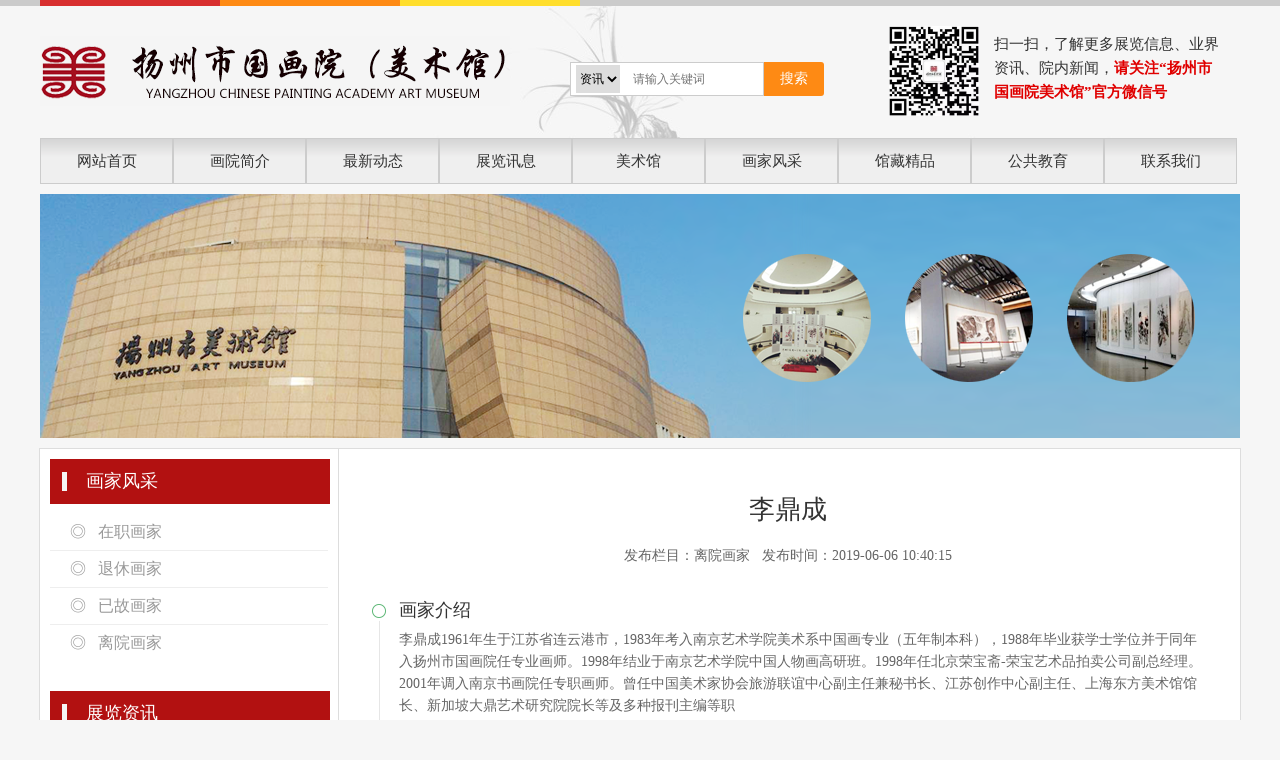

--- FILE ---
content_type: text/html; charset=utf-8
request_url: http://www.yzsghy.com/index.php?m=content&c=index&a=show&catid=62&id=74
body_size: 6907
content:
<!DOCTYPE html PUBLIC "-//W3C//DTD XHTML 1.0 Transitional//EN" "http://www.w3.org/TR/xhtml1/DTD/xhtml1-transitional.dtd">
<html xmlns="http://www.w3.org/1999/xhtml">
<head>
    <meta http-equiv="Content-Type" content="text/html; charset=utf-8" />
    <meta http-equiv="X-UA-Compatible" content="IE=7" />
    <title>李鼎成 - 离院画家 - 扬州市美术馆</title>
    <meta name="keywords" content="扬州市美术馆">
    <meta name="description" content="李鼎成1961年生于江苏省连云港市，1983年考入南京艺术学院美术系中国画专业（五年制本科），1988年毕业获学士学位并于同年入扬州市国画院任">
    <link rel="stylesheet" type="text/css" href="http://www.yzsghy.com/statics/sc/images/main.css" >
    <link rel="stylesheet" type="text/css" href="http://www.yzsghy.com/statics/js/swiper/css/swiper.min.css">
    <link rel="stylesheet" type="text/css" href="http://www.yzsghy.com/statics/css/animate.min.css">
    <link rel="stylesheet" href="http://www.yzsghy.com/statics/js/layui/css/layui.css">
    <script type="text/javascript" src="http://www.yzsghy.com/statics/sc/js/jquery-1.4.2.min.js"></script>
    <script type="text/javascript"> window.onerror=function(){return true;} </script>
</head>
<body>
    
    <style type="text/css">
        body { background: #f6f6f6; }

        .top-mod { background-color: #cbcbcb; height: 6px; width: 100%; }
        .top-rom { width: 1200px; margin: 0 auto; }
        .top-mod .p1 { width: 180px; height: 6px; background: #d82f2f; }
        .top-mod .p2 { width: 180px; height: 6px; background: #fe8a14; }
        .top-mod .p3 { width: 180px; height: 6px; background: #ffde2c; }
        
        .logo-mod { width: 100%; }
        .logo-rom { width: 1200px; height: 132px; background: url(http://www.yzsghy.com/statics/sc/images/top.jpg) center top no-repeat; margin: 0 auto; }
        .logo-rom .logo-pic { width: 470px; margin-top: 30px; }
        .logo-rom .sbox { float: left; margin-left: 60px; margin-top: 56px; position: relative; }
        .logo-rom .sbox #cid { border: none; font-size: 12px; height: 28px; position: absolute; top: 3px; left: 6px; outline: none; }
        .logo-rom .sbox input { width: 192px; background: #fff; border: 1px solid #ccc; line-height: 32px; text-indent: 12px; font-size: 12px; outline: none; float: left; text-indent: 62px; }
        .logo-rom .sbox a { display: block; background-color: #fe8a14; line-height: 34px; color: #fff; text-align: center; width: 60px; float: left; border-radius: 0px 3px 3px 0px; }
        .logo-rom .qrcode { width: 120px; text-align: center; margin-left: 50px; margin-top: 20px; }
        .logo-rom .qrcode img { width: 90px; height: 90px; }
        .logo-rom .qrcode-info { font-size: 15px; color: #333; width: 230px; line-height: 24px; margin-top: 26px; }
        .logo-rom .qrcode-info span { color: #e00000; font-weight: bold; }

        .nav-rom { width: 1200px; margin: 0 auto; }
        .nav-rom .item { width: 131px; float: left; text-align: center; background: url(http://www.yzsghy.com/statics/sc/images/nav-item-bg.png) repeat-x; border: 1px solid #ccc; position: relative; }
        .nav-rom .item-fa { color: #333; font-size: 15px; display: inline-block; width: 100%; text-align: center; line-height: 44px; }
        .nav-rom .item:hover { background: url(http://www.yzsghy.com/statics/sc/images/nav-item-bg-hover.png) repeat-x; }
        .nav-rom .item:hover .item-fa { color: #fff; }
        .nav-rom ul { background: #fff; position: absolute; z-index: 999; width: 100%; background: rgba(0,0,0,0.6); overflow: hidden; height: 0px;  }
        .nav-rom ul li { width: 100%; border-bottom: 1px solid #ccc; }
        .nav-rom ul li:last-child { border: none; }
        .nav-rom ul li a { width: 100%; color: #fff; display: block; font-size: 13px; line-height: 32px; text-align: center; }
        .nav-rom .item:hover ul { height: auto; padding: 8px 0px; }

        #swiper-banner { width: 1200px; overflow: hidden; margin: 0 auto; margin-top: 10px; }
        #swiper-banner .info { width: 1200px; text-align: center; background: rgba(0,0,0,0.6); position: absolute; bottom: 0px; height: 72px; }
        #swiper-banner .info a { color: #fff; line-height: 50px; font-size: 15px;  }
    </style>

    <div class="top-mod">
        <div class="top-rom">
            <div class="p1 left"></div>   
            <div class="p2 left"></div>   
            <div class="p3 left"></div>   
        </div>  
    </div>

    <div class="logo-mod">
        <div class="logo-rom">
            <div class="logo-pic left">
                <img src="http://www.yzsghy.com/statics/sc/images/logo.png">
            </div>
            <div class="sbox left">
                <select name="catid" id="cid">
                    <option value="2">资讯</option>
                    <option value="47">展览</option>
                    <option value="40">画家</option>
                </select>
                <input type="text" id="sinput" name="keyword" placeholder="请输入关键词" />
                <a href="javascript:void(0)" id="sbtn">搜索</a>
                <div class="clear"></div>
            </div>
            <div class="qrcode left">
                <img src="http://www.yzsghy.com/uploadfile/2019/0515/20190515090239623.png" alt="qrcode" />
            </div>
            <div class="qrcode-info left">
                扫一扫，了解更多展览信息、业界资讯、院内新闻，<span>请关注“扬州市国画院美术馆”官方微信号</span>
            </div>
            <div class="clear"></div>
        </div>
    </div>


    <div class="nav-mod">
        <div class="nav-rom">
            <div class="item"><a href="http://www.yzsghy.com" title="网站首页" class="item-fa">网站首页</a></div>
                                    <div class="item">
                <a href="http://www.yzsghy.com/index.php?m=content&c=index&a=lists&catid=39" title="画院简介" class="item-fa">画院简介</a>
                                <ul class="item-son">
                                                            <li><a href="http://www.yzsghy.com/index.php?m=content&c=index&a=lists&catid=50" title="画院概况">画院概况</a></li> 
                                        <li><a href="http://www.yzsghy.com/index.php?m=content&c=index&a=lists&catid=57" title="组织机构">组织机构</a></li> 
                                        <li><a href="http://www.yzsghy.com/index.php?m=content&c=index&a=lists&catid=52" title="画院荣誉">画院荣誉</a></li> 
                                        <li><a href="http://www.yzsghy.com/index.php?m=content&c=index&a=lists&catid=53" title="历任院长">历任院长</a></li> 
                                        <li><a href="http://www.yzsghy.com/index.php?m=content&c=index&a=lists&catid=51" title="画院历史">画院历史</a></li> 
                                        <li><a href="http://www.yzsghy.com/index.php?m=content&c=index&a=lists&catid=59" title="特聘院长">特聘院长</a></li> 
                                                        </ul>
                            </div>
                        <div class="item">
                <a href="http://www.yzsghy.com/index.php?m=content&c=index&a=lists&catid=2" title="最新动态" class="item-fa">最新动态</a>
                                <ul class="item-son">
                                                            <li><a href="http://www.yzsghy.com/index.php?m=content&c=index&a=lists&catid=11" title="最新动态">最新动态</a></li> 
                                        <li><a href="http://www.yzsghy.com/index.php?m=content&c=index&a=lists&catid=58" title="画院动态">画院动态</a></li> 
                                        <li><a href="http://www.yzsghy.com/index.php?m=content&c=index&a=lists&catid=42" title="采风活动">采风活动</a></li> 
                                        <li><a href="http://www.yzsghy.com/index.php?m=content&c=index&a=lists&catid=13" title="媒体报道">媒体报道</a></li> 
                                                        </ul>
                            </div>
                        <div class="item">
                <a href="http://www.yzsghy.com/index.php?m=content&c=index&a=lists&catid=47" title="展览讯息" class="item-fa">展览讯息</a>
                                <ul class="item-son">
                                                            <li><a href="http://www.yzsghy.com/index.php?m=content&c=index&a=lists&catid=48" title="展览资讯">展览资讯</a></li> 
                                        <li><a href="http://www.yzsghy.com/index.php?m=content&c=index&a=lists&catid=49" title="展览预告">展览预告</a></li> 
                                                        </ul>
                            </div>
                        <div class="item">
                <a href="http://www.yzsghy.com/index.php?m=content&c=index&a=lists&catid=1" title="美术馆" class="item-fa">美术馆</a>
                                <ul class="item-son">
                                                            <li><a href="http://www.yzsghy.com/index.php?m=content&c=index&a=lists&catid=8" title="参观指南">参观指南</a></li> 
                                        <li><a href="http://www.yzsghy.com/index.php?m=content&c=index&a=lists&catid=55" title="展厅全景">展厅全景</a></li> 
                                                        </ul>
                            </div>
                        <div class="item">
                <a href="http://www.yzsghy.com/index.php?m=content&c=index&a=lists&catid=40" title="画家风采" class="item-fa">画家风采</a>
                                <ul class="item-son">
                                                            <li><a href="http://www.yzsghy.com/index.php?m=content&c=index&a=lists&catid=44" title="在职画家">在职画家</a></li> 
                                        <li><a href="http://www.yzsghy.com/index.php?m=content&c=index&a=lists&catid=46" title="退休画家">退休画家</a></li> 
                                        <li><a href="http://www.yzsghy.com/index.php?m=content&c=index&a=lists&catid=60" title="已故画家">已故画家</a></li> 
                                        <li><a href="http://www.yzsghy.com/index.php?m=content&c=index&a=lists&catid=62" title="离院画家">离院画家</a></li> 
                                                        </ul>
                            </div>
                        <div class="item">
                <a href="http://www.yzsghy.com/index.php?m=content&c=index&a=lists&catid=28" title="馆藏精品" class="item-fa">馆藏精品</a>
                                <ul class="item-son">
                                                            <li><a href="http://www.yzsghy.com/index.php?m=content&c=index&a=lists&catid=29" title="展览回顾">展览回顾</a></li> 
                                        <li><a href="http://www.yzsghy.com/index.php?m=content&c=index&a=lists&catid=32" title="热点藏品">热点藏品</a></li> 
                                                        </ul>
                            </div>
                        <div class="item">
                <a href="http://www.yzsghy.com/index.php?m=content&c=index&a=lists&catid=33" title="公共教育" class="item-fa">公共教育</a>
                                <ul class="item-son">
                                                            <li><a href="http://www.yzsghy.com/index.php?m=content&c=index&a=lists&catid=61" title="公教活动">公教活动</a></li> 
                                        <li><a href="http://www.yzsghy.com/index.php?m=content&c=index&a=lists&catid=37" title="志愿者活动">志愿者活动</a></li> 
                                        <li><a href="http://www.yzsghy.com/index.php?m=content&c=index&a=lists&catid=34" title="讲座论坛">讲座论坛</a></li> 
                                                        </ul>
                            </div>
                        <div class="item">
                <a href="http://www.yzsghy.com/index.php?m=content&c=index&a=lists&catid=7" title="联系我们" class="item-fa">联系我们</a>
                                <ul class="item-son">
                                                            <li><a href="http://www.yzsghy.com/index.php?m=content&c=index&a=lists&catid=16" title="联系方式">联系方式</a></li> 
                                                        </ul>
                            </div>
                                    <div class="clear"></div>
        </div>
    </div>
    
    <style>
        .banner-top { background: url(http://www.yzsghy.com/statics/sc/images/banner-top.png) center top no-repeat; width: 1200px; height: 244px; margin: 10px auto; }
    </style>
    <div class="banner-top"></div>

    <script>
     $(document).ready(function(){
        $('#sbtn').click(function(){
            var keyword = $('#sinput').val();
            var catid = $('#cid').val();
            if (keyword == '') { alert('请输入关键词'); return false; }
            var url = 'index.php?m=content&c=search&a=init&dosubmit=1&catid='+catid;
            url += '&info[title]='+keyword;
            window.open(url);
        })
    });
    </script>

<link rel="stylesheet" type="text/css" href="http://www.yzsghy.com/statics/js/layui/css/layui.css">

<!-- 图片展示 -->
<script src="http://www.yzsghy.com/statics/sc/js/lanrenzhijia.js"></script>
<script src="http://www.yzsghy.com/statics/sc/js/jquery.prettyPhoto.js"></script>
<link href="http://www.yzsghy.com/statics/sc/js/prettyPhoto.css" rel="stylesheet" type="text/css" />
<style>
    .page-rom { width: 1200px; background-color: #fff; border: 1px solid #ddd; margin: 0 auto; }
    .page-rom .page-r { width: 838px; min-height: 600px; border-left: 1px solid #ddd; padding: 10px 30px; }
    .page-rom .page-r .con { padding: 30px 0px; }
    .page-rom .page-r .con .tt { font-size: 26px; color: #333; text-align: center; line-height: 42px; }
    .page-rom .page-r .con .sub p { font-size: 14px; color: #666; text-align: center; line-height: 50px; }
    .page-rom .page-r .con .info { margin-top: 20px; }
    .page-rom .page-r .con .info img { display: block; margin: 0 auto; }

    .layui-text h3 { text-align: left; line-height: 18px;  }
   .page-rom .page-r .con .pic_list .item { float: left; margin-left: 6px; margin-bottom: 16px; width: 195px; height: 195px; overflow: hidden; }
   .page-rom .page-r .con .pic_list .item:nth-child(4n+1) { margin-left: 0px; }
   .page-rom .page-r .con .pic_list .item img { width: 100%; min-height: 100%; }
</style>

<div class="page-mod">
    <div class="page-rom">
        <style>
    .page-rom .page-l { width: 298px; }
    .page-rom .page-l .c1, .page-rom .page-l .c2 { padding: 10px; }
    .page-rom .page-l .tt { background: url(http://www.yzsghy.com/statics/sc/images/cat-bg.png) center top no-repeat; width: 280px; line-height: 45px; color: #fff; font-size: 18px; text-indent: 36px; }
    .page-rom .page-l .c1 .clist { padding: 10px 0px; }
    .page-rom .page-l .c1 .item { text-indent: 20px; border-bottom: 1px solid #eee; }
    .page-rom .page-l .c1 .item:last-child { border: none; }
    .page-rom .page-l .c1 .item a { font-size: 16px; line-height: 36px; color: #999; }
    .page-rom .page-l .c1 .item:hover { background: #eee; }
    .page-rom .page-l .c1 .item:hover a { color: #b21010; }
    .page-rom .page-l .c2 .clist { padding: 10px 0px; }
    .page-rom .page-l .c2 .item { text-indent: 10px; border-bottom: 1px solid #eee; }
    .page-rom .page-l .c2 .item span { color: #b21010; }
    .page-rom .page-l .c2 .item:last-child { border: none; }
    .page-rom .page-l .c2 .item a { font-size: 13px; line-height: 30px; color: #999; }
    .page-rom .page-l .c2 .item:nth-child(2n) { background: #eee; }
    .page-rom .page-l .c2 .item:hover a { color: #b21010; }
</style>

<div class="page-l left">
    <div class="c1">
        <div class="tt">画家风采</div>
        <div class="clist">
                                    <div class="item"><a href="http://www.yzsghy.com/index.php?m=content&c=index&a=lists&catid=44" title="在职画家">◎&nbsp;&nbsp;&nbsp;在职画家</a></div>
                        <div class="item"><a href="http://www.yzsghy.com/index.php?m=content&c=index&a=lists&catid=46" title="退休画家">◎&nbsp;&nbsp;&nbsp;退休画家</a></div>
                        <div class="item"><a href="http://www.yzsghy.com/index.php?m=content&c=index&a=lists&catid=60" title="已故画家">◎&nbsp;&nbsp;&nbsp;已故画家</a></div>
                        <div class="item"><a href="http://www.yzsghy.com/index.php?m=content&c=index&a=lists&catid=62" title="离院画家">◎&nbsp;&nbsp;&nbsp;离院画家</a></div>
                                </div>  
    </div>
    <div class="c2">
        <div class="tt">展览资讯</div>
        <div class="clist">
                                    <div class="item"><a href="http://www.yzsghy.com/index.php?m=content&c=index&a=show&catid=48&id=335" title="展讯：修辞立诚——田洪宝、刘铸、苏如春作品展"><span>●</span>&nbsp;&nbsp;&nbsp;展讯：修辞立诚&mdash;&mdash;田洪宝、刘铸...</a></div>
                        <div class="item"><a href="http://www.yzsghy.com/index.php?m=content&c=index&a=show&catid=48&id=334" title="展讯：扬风蜀韵 丹青合鸣——扬州·成都东亚文化之都中国画交流展"><span>●</span>&nbsp;&nbsp;&nbsp;展讯：扬风蜀韵 丹青合鸣&mdash;&mdash;扬...</a></div>
                        <div class="item"><a href="http://www.yzsghy.com/index.php?m=content&c=index&a=show&catid=48&id=333" title="展讯：湖山放怀——牛朝山水画作品展（扬州）"><span>●</span>&nbsp;&nbsp;&nbsp;展讯：湖山放怀&mdash;&mdash;牛朝山水画作...</a></div>
                        <div class="item"><a href="http://www.yzsghy.com/index.php?m=content&c=index&a=show&catid=48&id=332" title="展讯：花开盛世——扬州市花鸟画作品展"><span>●</span>&nbsp;&nbsp;&nbsp;展讯：花开盛世&mdash;&mdash;扬州市花鸟画...</a></div>
                        <div class="item"><a href="http://www.yzsghy.com/index.php?m=content&c=index&a=show&catid=48&id=331" title="展讯：印象江南——滕强园林山水画作品展"><span>●</span>&nbsp;&nbsp;&nbsp;展讯：印象江南&mdash;&mdash;滕强园林山水...</a></div>
                        <div class="item"><a href="http://www.yzsghy.com/index.php?m=content&c=index&a=show&catid=48&id=330" title="展讯：水墨交融·不忘初心——镇江扬州宿迁民进市级组织书画作品联展（扬州站）"><span>●</span>&nbsp;&nbsp;&nbsp;展讯：水墨交融&middot;不忘初心&mdash;&mdash;镇...</a></div>
                        <div class="item"><a href="http://www.yzsghy.com/index.php?m=content&c=index&a=show&catid=48&id=329" title="展讯：二分明月——中国画作品邀请展（第二回）"><span>●</span>&nbsp;&nbsp;&nbsp;展讯：二分明月&mdash;&mdash;中国画作品邀...</a></div>
                        <div class="item"><a href="http://www.yzsghy.com/index.php?m=content&c=index&a=show&catid=48&id=328" title="展讯：绘美扬州——第二届扬州青少年美术作品大展"><span>●</span>&nbsp;&nbsp;&nbsp;展讯：绘美扬州&mdash;&mdash;第二届扬州青...</a></div>
                                </div>  
    </div>
</div>

        <div class="page-r left">
            <div class="con">
                <div class="tt">李鼎成</div>
                <div class="sub">
                    <p>发布栏目：离院画家&nbsp;&nbsp;&nbsp;发布时间：2019-06-06 10:40:15</p>
                </div>
                <div class="info">
                      <ul class="layui-timeline">
                     <li class="layui-timeline-item">
                       <i class="layui-icon layui-timeline-axis">&#xe63f;</i>
                       <div class="layui-timeline-content layui-text">
                         <h3 class="layui-timeline-title">画家介绍</h3>
                         李鼎成1961年生于江苏省连云港市，1983年考入南京艺术学院美术系中国画专业（五年制本科），1988年毕业获学士学位并于同年入扬州市国画院任专业画师。1998年结业于南京艺术学院中国人物画高研班。1998年任北京荣宝斋-荣宝艺术品拍卖公司副总经理。2001年调入南京书画院任专职画师。曾任中国美术家协会旅游联谊中心副主任兼秘书长、江苏创作中心副主任、上海东方美术馆馆长、新加坡大鼎艺术研究院院长等及多种报刊主编等职                       </div>
                     </li>
                     <li class="layui-timeline-item">
                       <i class="layui-icon layui-timeline-axis">&#xe63f;</i>
                       <div class="layui-timeline-content layui-text">
                         <h3 class="layui-timeline-title">获奖经历</h3>
                         1991年作品《南国之春》获江苏省文联、美协等主办庆祝建党70周年作品展优秀奖。
<div>1994年作品《雷鸟》入选中国美协、文化部主办的第八届全国美展。</div>
<div>1995年作品《秋歌》获江苏省美协等主办的壁画、漆画展优秀奖。</div>
<div>1996年作品《春梦》获文化部等主办的全国花鸟画展优秀奖（最高奖）。</div>
<div>1997年作品《扇面》获入选文化部等主办的北京首届国际扇面书画展，同年作品《秋歌依然》获文化部等主办的当代中国工笔画大展三等奖。</div>
<div>2000年作品《青花》获中国美协等主办的民族魂国土情全国书画大展优秀奖，同年作品《玉人吹箫》入选文化部等主办的第六届中国艺术节国际中国画大展。</div>
<div>2001年作品《牧笛》获中国文联等主办的第四届全国山水画展优秀奖。</div>
<div>2002年作品《雪山之恋》入选中国美协等主办的情系新疆中国画名家邀请展</div>
<div>2003年作品《花影》获江苏省文化厅等主办的七彩世纪江苏中国画大展优秀奖。</div>
<div>2004年作品《山水》入选中国美协主办汗的赴法国展览，同年作品《丝绸之路》江苏省文化厅、江苏省美协等主办的庆祝建国55周年作品展优秀奖、同时该作品还入选文化部中国美协主办的第十届全国美展。同年作品《牧笛》入选中国美协主办首届会员精品展。</div>
<div>2005年作品《大足魂》入选中国美协等主办的百家金陵画展，同年作品《春梦》入选中国美协主办的第二届会员精品展、同年还有作品《高原上的云》入选中国美协主办的同一条河全国中国画展。</div>
<div>2007年作品《高原上的云》入选中国美协等主办的百家金陵中国画展，同年作品《丝绸之路》入选文化部主办的第四届全国画院优秀作品展。</div>
<div>2011年作品《毛泽东等人在第一届文代会上》（合作）入选中国文联、中国美协主办的庆祝中国共产党成立90周年全国美展。</div>
<div>2012年作品二幅入选文化部、莫桑比克驻华大使馆主办的中莫当代艺术展。被江苏省文联、江苏省美协。江苏省书协评为&ldquo;2006年江苏优秀青年国画家&rdquo;。</div>
                       </div>
                     </li>
                     <li class="layui-timeline-item">
                       <i class="layui-icon layui-timeline-axis">&#xe63f;</i>
                       <div class="layui-timeline-content layui-text">
                         <h3 class="layui-timeline-title">个人作品</h3>
                         <div class="pic_list">
                                                        <div class="item"><a href="http://www.yzsghy.com/uploadfile/2019/0606/20190606104026562.jpg" rel="prettyPhoto[gallery]" ><img src="http://www.yzsghy.com/uploadfile/2019/0606/20190606104026562.jpg" alt=""></a></div>
                                                        <div class="item"><a href="http://www.yzsghy.com/uploadfile/2019/0606/20190606104031942.jpg" rel="prettyPhoto[gallery]" ><img src="http://www.yzsghy.com/uploadfile/2019/0606/20190606104031942.jpg" alt=""></a></div>
                                                        <div class="item"><a href="http://www.yzsghy.com/uploadfile/2019/0606/20190606104036700.jpg" rel="prettyPhoto[gallery]" ><img src="http://www.yzsghy.com/uploadfile/2019/0606/20190606104036700.jpg" alt=""></a></div>
                                                        <div class="item"><a href="http://www.yzsghy.com/uploadfile/2019/0606/20190606104041687.jpg" rel="prettyPhoto[gallery]" ><img src="http://www.yzsghy.com/uploadfile/2019/0606/20190606104041687.jpg" alt=""></a></div>
                                                        <div class="clear"></div>
                         </div>
                       </div>
                     </li>
                   </ul>

                </div>

            </div>
        </div>
        <div class="clear"></div>     
    </div>
</div>





<style>
	.link-mod { width: 100%; background: url(http://www.yzsghy.com/statics/sc/images/link-bg.png) center top no-repeat; height: 147px; padding-top: 50px; }
	.link-rom { width: 1200px; margin: 0 auto; }
	.link-rom .line { background: #666; width: 100%; margin: 20px 0px 30px; background: #666; height: 1px; }
	.link-rom li { display: inline-block; margin-left: 24px;  }
	.link-rom li:first-child { margin-left: 0px;  }
</style>

<div class="link-mod">
	<div class="link-rom">
		<div class="line"></div>
		<ul class="list">
									<li><a href="http://www.namoc.org/" title="中国美术馆" target="_blank"><img src="http://www.yzsghy.com/uploadfile/2019/0509/20190509112545526.png" width="140" height="50" /></a></li>
						<li><a href="http://www.hy1959.com/" title="中国国画院" target="_blank"><img src="http://www.yzsghy.com/uploadfile/2019/0509/20190509112625597.png" width="140" height="50" /></a></li>
						<li><a href="http://www.jstcpi.com/" title="江苏省国画院" target="_blank"><img src="http://www.yzsghy.com/uploadfile/2019/0509/20190509112647523.png" width="140" height="50" /></a></li>
						<li><a href="http://www.jswyw.com/" title="江苏文艺网" target="_blank"><img src="http://www.yzsghy.com/uploadfile/2019/0509/20190509112800105.png" width="140" height="50" /></a></li>
						<li><a href="http://www.jsmsj.org.cn/" title="江苏省美术家协会" target="_blank"><img src="http://www.yzsghy.com/uploadfile/2019/0509/20190509112743694.png" width="140" height="50" /></a></li>
						<li><a href="http://wl.yangzhou.gov.cn/" title="扬州文艺网" target="_blank"><img src="http://www.yzsghy.com/uploadfile/2019/0509/20190509112720813.png" width="140" height="50" /></a></li>
						<li><a href="http://www.jsmsg.com/" title="江苏省美术馆" target="_blank"><img src="http://www.yzsghy.com/uploadfile/2019/0509/20190509112705401.png" width="140" height="50" /></a></li>
								</ul>
	</div>
</div>

<style>
	.footer-mod { width: 100%; background: #292929; padding: 30px 0px;  }
	.footer-rom { width: 1200px; margin: 0 auto; }
	.footer-rom .logof { float: left; width: 75px; margin-right: 15px; }
	.footer-rom .p1 { padding-top: 12px; }
	.footer-rom .p1 p { color: #dedede; font-size: 12px; line-height: 22px; }
		.footer-rom .p1 a { color:#dedede; }

	.bba{ color:#FFFFFF;}
		.bba a{ color:#FFFFFF;}

</style>

<div class="footer-mod">
	<div class="footer-rom">
		<div class="logof"><img src="http://www.yzsghy.com/statics/sc/images/logof.png" alt=""></div>
		<div class="p1 left" style="width: 450px;">
			<p>Copyright © 2019 扬州市国画院（美术馆） All Right Reserved</p>
			<p><a href="http://beian.miit.gov.cn/" target="_blank" style="font-size:12px;">苏ICP备19018870号</a> 联系电话： 0514-85228199</p>
			<div><a target="_blank" href="http://www.beian.gov.cn/portal/registerSystemInfo?recordcode=32100302010727" style="display:inline-block;text-decoration:none;height:20px;line-height:20px;"><img src="/icp.png" style="float:left;"/><p style="float:left;height:20px;line-height:20px;margin: 0px 0px 0px 5px; color:#939393;">苏公网安备 32100302010727号</p></a><script type="text/javascript" src="//js.users.51.la/20890021.js"></script></div>

		</div>
		<div class="p1 left" style="width: 340px;">
			<p>开放时间： 09：00-17：00（ 16：00前停止入馆 ）</p>
			<p>参观地址： 扬州文昌西路466号</p>
		</div>
		<div class="p1 left" style="width: 320px;">
			<p>节假日： 逢周一休馆/节假日照常开放</p>
			<p>交通信息： 扬州市文化艺术中心 1路/101路公交车</p>
		</div>
		
	    <div>
		<script type="text/javascript">document.write(unescape("%3Cspan id='_ideConac' %3E%3C/span%3E%3Cscript  src='https://dcs.conac.cn/js/nis/32/10/00/3f41b14454859c8e1a21ed561bef3cae/123210004688317901-20005589.js' type='text/javascript'%3E%3C/script%3E"));</script></div>
		<div class="clear"></div>
	</div>
</div>

<script type="text/javascript" src="http://www.yzsghy.com/statics/js/wow.min.js"></script> 
<script src="http://www.yzsghy.com/statics/js/swiper/js/swiper.min.js"></script> 
<script src="http://www.yzsghy.com/statics/js/swiper/js/swiper.animate.min.js"></script> 
<!-- 650D0D3C24A6DDD21E52246620C4CF61 -->
<script>
	var wow = new WOW({
	    boxClass: 'wow',
	    animateClass: 'animated',
	    offset: 300,
	    mobile: true,
	    live: true
	});
	wow.init();
	var swiper = new Swiper('#swiper-banner', {
		effect : 'fade',  // fade cube slide
    	loop: true,
    	autoplay : true,
        speed: 1000,
    	// 如果需要分页器
	    pagination: {
	    	el: '.swiper-pagination',
	    	clickable :true,
	    },
	    // 如果需要前进后退按钮
	    navigation: {
			nextEl: '.swiper-button-next',
			prevEl: '.swiper-button-prev',
	    },
    });
</script>


<script src="http://www.yzsghy.com/statics/js/layui/layui.js"></script>
<script>
//注意：选项卡 依赖 element 模块，否则无法进行功能性操作
layui.use('element', function(){
  var element = layui.element;
});
</script>
</body>
</html>


--- FILE ---
content_type: text/css
request_url: http://www.yzsghy.com/statics/sc/images/main.css
body_size: 4787
content:

@charset "utf-8";
body,div,ul,dl,dt,dd,ul,ol,li,h1,h2,h3,h4,h5,h6,p,A,A:hover,input{
	margin:0px;
	padding:0px;
	font-size:14px;
	text-align:left;
	font-family:"微软雅黑";
	text-decoration: none;
	color: #666;
	list-style:none ;
	}
body{
	overflow-x: hidden;
	background:url(bj.jpg) center   no-repeat fixed  ;
	background-size:cover;
}
A:hover{
	color: #f08326;
}
.bai{
	color:#FFFFFF;
	}
.bai a{
	color:#FFFFFF;
	}
 img{ 
 	border:0; 
 	/*display: block;*/
 	}
.bk{ 
	border:1px solid #cfcfcf;
	background:#f4f4f4;
	border-top:none;
	}
.left{
	float:left;
	}
.right{
	float:right;
	}
.clear{
	clear:both;
	}
.block{
	display:block;
	}
.mt20{
	margin-top:20px;
	}
.mt10{
	margin-top:10px;
	}
.mr10{
	margin-right:10px;
	}
.ml10{
	margin-left:10px;
	}
.pt20{
	padding-top: 20px;
}
.pt10{
	padding-top: 10px;
}

@font-face {
            font-family: ywzf;

            src: url(im.ttf);
}
@font-face {
            font-family: yw;

            src: url(yw.ttf);
}
/*top*/
.zxgg{
	width: 100%;	
	height: 34px;
	background: #2a2a2a;
	line-height: 34px;
	
}
.zxgg ul{
	width: 1200px;
	margin: auto;
}
.zxgg ul .right{
	float: right;
	width: 220px;
	text-align: right;
	color: #cccccc;
}
.zxgg ul .right a{
	color: #cccccc;
}
.zxgg ul .left{
	width: 900px;
	float: left;
	color: #cccccc;
}
.logo{
	width: 1200px;
	margin: auto;
	height: 90px;
	padding: 25px 0;
}
/*导航*/	
.nav{
	width: 100%;
	background:#3982eb;
	height: 46px;
	position: absolute;
	z-index: 99;
	top: 108px;
	}
.nav ul
{width: 1200px;
	background:#3982eb;
	height: 46px;
	margin:0 auto;
	}
.nav ul li{
	width: 150px;
	float: left;
	text-align: center;
	line-height: 46px;
	/*background: url(nav_fg.jpg) left no-repeat;*/
}
.nav ul .sy{
	background: none;
}
.nav ul li a{
	font-size: 15px;
	color: #fff;

}
.nav ul li a:hover,.nav ul .gl a{
	background: #2f2f2f;
	width: 150px;
	display: block;
	height: 46px;
	text-align: center;
}

/*banner*/
#focusBar{
	width:100%;
	height:450px;
	clear:both;
	position:relative;
	background:#242424;
	overflow:hidden;
	}
#focusBar li{
	width:100%;
	clear:both;
	height:450px;
	display:none;
	position:absolute;
	background-position: center !important;
	/* position:relative;*/
	}
#focusBar .focusL{
	height:450px;
	position:absolute;
	z-index:9;
	/*left:-1000px;*/
	 top:0px;
	 left:-500px;
	 margin-left:50%;
	 }
#focusBar .focusR{
	height:400px;
	position:absolute;
	z-index:19;
	/* right:1000px;*/
	top:0px;
	left:-500px;
	margin-left:50%;
	}

a.arrL,a.arrR{
	display:block;
	width:52px;
	height:134px;
	position:absolute;
	top:140px;
	z-index:99;
	cursor:pointer;
	background:url(bt_arr.png) no-repeat;
	}
a.arrL{
	left:-52px;
	background-position:0px 0px;
	}
a.arrR{
	right:-52px;
	background-position:-68px 0px;
	}
a.arrL:hover{
	background-position:0px -144px;
	}
a.arrR:hover{
	background-position:-68px -144px;
	}

/*标题*/
.bt{
    margin: auto;
    /*width: 400px;*/
    height: 160px;
}
.bt img{
	margin: auto;
	padding: 40px 0 30px 0px;
	position: absolute;
	left: 0px;
}
/*关于我们*/
.about{
	width: 1200px;
	margin: auto;
}
.about ul  .left{
	width: 457px;
	margin-top: 5px;
}
.about ul  .right{
	width: 700px;
	line-height: 32px;
	margin-top: 20px;
}
.about ul  .right .more{
	display: block;
	width: 200px;
	height: 40px;
	line-height: 40px;
	color: #fff;
	text-align: center;
	background: #ec6a00;
	margin-top: 8px;
	float: right;
}
	
.pro_w{
	background: url(pr_bj.jpg) center no-repeat;
	height: 690px;
	margin-top: 50px;
}
.pro{
	
	width: 1162px;
	margin-top:23px;
	margin-left:auto;
	margin-right:auto;
	position: relative;
}

#LeftArr1{
	width: 41px;
	height: 41px;
	z-index: 99;
	position: absolute;
	left: 50%;
	margin-left: -660px;
	top: 200px;
}
#RightArr1{
	width: 41px;
	height: 41px;
	z-index: 99;
	position: absolute;
	left: 50%;
	margin-left: 619px;
	top: 200px;
}
#ISL_Cont_11{
	width: 1200px;
}
.list_pic_li {
	width:286px;
	height: 276px;
	float:left; 
	text-align: center;
	margin-right: 5px;
	line-height: 24px;
	margin-top: 40px;
	transition: 0.5s  ease;
	}
.list_pic_li img{
	border: 3px solid #4f5e66;;
	border-bottom: none;
	transition: 0.5s  ease;
}
.list_pic_li p{
	background: #4f5e66;
	line-height: 60px;
	text-align: center;
	transition: 0.5s  ease;
}
.list_pic_li p a{
	color: #fff;
}
.list_pic_li:hover{
	margin-top: 0px;
}
.list_pic_li:hover img{
	border: 3px solid #ec6a00;
}
.list_pic_li:hover p{
	background: #ec6a00;
}
/*新闻中心*/

.news{
	width: 1200px;
	margin: auto;
}
.news .left{
	width: 390px;
	margin-top: 40px;
}
.news  li{
	background: #eeeeee;
	padding: 30px;
	height: 150px;
}
.news  li a{
	font-weight: bold;
	color: #333;
	font-size: 15px;
}
.news  li a:hover{
	color: #ec6a00;
}
.news  li p{
	margin: 15px 0;	
	line-height: 24px;
}
.news li span{
	color: #999;
	line-height: 30px;
}

.news .right{
	width: 780px;
	margin-top: 40px;
}
.news .right li{
	height: 107px;
	padding: 17px;
	margin-bottom: 10px;
}
.news .right li img{
	float: left;
	margin-right: 15px;
}
.news .right li p{
	margin: 0px;
}
.news .right li p a{
	line-height: 30px;
}
/*联系我们*/
.contact_w{
	width: 100%;
	height: 450px;
	margin-top: 50px;
	background: url(contact_bj.jpg);
} 
.contact_w dl{
	width: 1200px;
	margin: auto;
	padding-top: 80px;
} 
.contact_w dl .map{
	width: 690px;
	float: left;
}
.map{
	
	border: 5px solid #cac9c9;
	height: 300px;
}
.map1{
	
	border: 2px solid #cac9c9;
	height: 500px;
}
.contact_w dl .contact{
	width: 380px;
	float: right;
	border: 5px solid #cac9c9;

	padding: 30px;
	height: 240px;
}
.contact_w dl .contact p{
	line-height: 30px;
	color: #ffffff;
	margin-top: 10px;
}
/*foot*/

.foot{
	width: 100%;
	background: #3a3a3c;
	margin-top: 60px;

	
}
.foot ul{
	width: 1200px;
	margin: auto;
	color: #cccccc;
	text-align: center;
	padding: 30px 0 20px  0;
	line-height: 30px;
}
.foot ul span{
	float: right;
}
.foot ul a{
    color: #cccccc;
}


.mian{
	width: 1200px;
	margin: 40px auto;
	
}


.index_l{
    
	width:250px;  
	float:left; 

	}
.index_r{ 
    
	width:900px; 
	float:right;
	}
.n_nav{
	border-bottom: 1px solid #ececec;
	height: 42px;
	
}
.n_nav .tits{
	color: #666;
    float: left;
    font-size: 24px;
    line-height: 32px;
	}
.n_nav .home{
	color: #bbbbbb;
    float: right;
    font-size: 12px;
    height: 13px;
    line-height: 13px;
    margin-top: 15px;
    padding-left: 23px;
	}
.n_nav .home a{ 
	color: #bbbbbb;
    font-size: 12px;
	}
.n_nav .home a:hover{ 
	color: #cd1570;
	}
.nei_bk{
	line-height:30px; 
	padding-top:20px ; 
	}

.pr_fl{
	 width:250px;
	 }
.pr_fl dl{
	 width:250px;
	 padding: 20px 0 ;
	 background: #e5162a;
	 color: #fff;
	 font-size: 22px;
	 text-align: center;
	 }
.pr_fl ul{

	background: #f4f4f4;
	border-bottom: 5px solid #ddd;
}
.pr_fl ul li{ 
	border-bottom: 1px solid #d6d7d9;
    line-height: 40px;
	}
.pr_fl ul li a{ 
	display: block;
    font-size: 16px;
    height: 40px;
    text-align: left;
    width: 180px;
	padding-left:50px;
    background:url("tb9.png") no-repeat center right ;
	}
.pr_fl ul li a:hover{
	display: block;
    font-size: 16px;
    height: 40px;

    background:url("tb91.png") no-repeat center right;	
	}
.pr_fl ul li .xdhgl{
	display: block;
    font-size: 16px;
    height: 40px;
     color: #ae1c2f;
    background:url("tb91.png") no-repeat center right;	
	
	}
.tp img{
	margin-top: 15px;
}
.fl{
    width:250px;
	height:inherit;
	background: #f4f4f4;
	border-bottom: 5px solid #ddd;
	
}

.fl_bt{
	 width:250px;
	 padding: 20px 0 ;
	 background: #117c3a;
	 color: #fff;
	 font-size: 22px;
	 text-align: center;
}


.newslist{ 
	width:100%;
	}

.newslist ul li{
	 height:40px; 
	 line-height:40px; 
	 border-bottom:1px dotted #CCCCCC;
	 }
.newslist ul li span{ 
	float:right; 
	color:#999999;
	}

#pages { 
	padding:14px 0 10px;
	}
#pages a { 
	display:inline-block;
	height:22px;
	line-height:22px; 
	background:#fff; 
	border:1px solid #e3e3e3; 
	text-align:center; 
	color:#333; 
	padding:0 10px;
	}
#pages a.a1 { 
	 width:56px; 
	 padding:0;
	 }
#pages a:hover { 
	background:#f1f1f1; 
	color:#000; 
	text-decoration:none;
	}
#pages span { 
	display:inline-block; 
	height:22px; 
	line-height:22px; 
	background:#5a85b2; 
	border:1px solid #5a85b2; 
	color:#fff; 
	text-align:center;
	padding:0 10px;
	}
.page .noPage { 
	display:inline-block; 
	width:56px; 
	height:22px; 
	line-height:22px; 
	border:1px solid #e3e3e3; 
	text-align:center; 
	color:#a4a4a4; 
	}


.content{height:auto; padding-top:10px; line-height:26px; color:#333; text-align:left; font-family: "Microsoft YaHei"; float:right; font-size:14pt;width:100%;}
.content p,.content div{line-height:30px; color:#333; text-align:left; font-size:10pt; padding-bottom:6px;}
.content h3{height:31px; line-height:31px; font-size:16pt; color: #FF3300; border-bottom:1px solid #efefef; text-align:center;font-family: "Microsoft YaHei"; font-weight:normal}
.content h3 font{ float:left; width:100px;}
.content h3 span{float:right; font-weight:normal; font-size:12px; color: #666; width:600px; overflow:hidden; text-align:right}
.content h3 span a:link,.content h3 span a:visited{font-size:12px; color:#666; text-decoration:none;}
.content h3 span a:hover{ color:#ff0000; text-decoration:none;}
.content h4{ text-align:center; color:#999999; font-weight:normal; border-bottom:1px dotted #CCCCCC; margin-bottom:20px}

.products{ 
	margin-bottom:10px;
	width:900px; 
	}
.products ul{
	width:920px;
	}
.products ul li{ 
	width: 286px; 
	margin-bottom:18px; 
	float:left;
	margin-right: 20px;
}

.products ul li p{ 
	line-height:45px; 
	text-align:center;
	height: 50px; 
	color:#666666;

	}
.products ul li img{ 
    border:3px solid #ddd;
	}
.product_wz{
	background: #ddd;
	line-height: 50px;
}	
.xxsm{
	border-bottom: 1px solid #ddd;
	line-height: 40px;
	margin-bottom: 10px;
	margin-top: 20px;
}
.xxsm ul{
	background: #e86e01;
    color: #fff;
    width: 130px;
    text-align: center;
}


.FocusPic{zoom:1;position:relative; overflow:hidden; width:218px; height:155px; border-top:none; margin-top:5px; margin:auto;}
.FocusPic .content{overflow:hidden}
.FocusPic .changeDiv a{position:absolute;top:0px;left:0px;display:none;}
.FocusPic .title-bg,.FocusPic .title{position:absolute;left:0px;bottom:0;width:218px;height:30px;line-height:30px;overflow:hidden}
.FocusPic .title a{display:block;padding-left:15px;color:#fff; font-size:14px;}
.FocusPic .change{bottom:4px;height:20px;right:3px;*right:5px;_right:4px;position:absolute;text-align:right;z-index:9999;}
.FocusPic .change i {background:#666;color:#FFF;cursor:pointer;font-family:Arial;font-size:12px;line-height:15px;margin-right:2px;padding:2px 6px; font-style:normal; height:15px;display:inline-block;display:-moz-inline-stack;zoom:1;*display:inline;}
.FocusPic .change i.cur {background:#FF7700;}




.products_show{ margin-top:20px; }
.products_show_r{ float:right;width:330px; line-height:28px}
.products_show_r h1{font-size:20px; border:none;height:48px; line-height:48px; color:#333;}
.products_show_r  h3{font-size:14px;height:28px; line-height:28px;}
.products_show h5{border-bottom:2px solid #eee;font-size:18px; margin-bottom:15px;height:50px; line-height:50px;}
.products_show table{border-left:1px solid #ccc;width:100%;height:32px; line-height:32px; border-bottom:1px solid #ccc;}
.products_show table td{border-right:1px solid #ccc; border-top:1px solid #ccc;height:32px; line-height:28px; padding:0 20px ; text-align:left;}
.products_show_r p{ line-height:28px; display:block; height:46px; margin:10px 0;}
.show_tp img{
	float:left;
	}


.products_show_l{ width:510px; height:auto; float:left; overflow:hidden;}
.jqzoom{float:left;border:none;position:relative;padding:0px;cursor:pointer;margin:0px;display:block;}
.jqzoom img{ width:500px; height:350px}
.zoomdiv{z-index:100;position:absolute;top:0px;left:0px;width:350px;height:350px;background:#ffffff;border:1px solid #CCCCCC;display:none;text-align:center;overflow:hidden;}
.jqZoomPup{z-index:10;visibility:hidden;position:absolute;top:0px;left:0px;width:20px;height:20px;border:1px solid #aaa;background:#ffffff /*url(../images/zoom.png) 50% center no-repeat*/;opacity: 0.5;-moz-opacity: 0.5;-khtml-opacity: 0.5;filter: alpha(Opacity=50);}

.spec-preview{width:500px;height:350px;border:1px solid #DFDFDF; padding:4px;}
.spec-scroll{clear:both;margin-top:5px;width:510px;}
.spec-scroll .prev{float:left;margin-right:8px;}
.spec-scroll .next{float:right;}
.spec-scroll .prev,.spec-scroll .next{display:block;font-family:"Microsoft YaHei";text-align:center;width:20px;height:74px; line-height:74px;border:1px solid #CCC;background:#EBEBEB;cursor:pointer;text-decoration:none;}
.spec-scroll .items{float:left;position:relative;width:450px;height:76px;overflow:hidden;}
.spec-scroll .items ul{position:absolute;width:999999px;height:76px;}
.spec-scroll .items ul li{float:left;width:85px;text-align:center;}
.spec-scroll .items ul li img{border:1px solid #CCC;padding:2px;width:70px;height:70px;}
.spec-scroll .items ul li img:hover{border:2px solid #FF6600;padding:1px;}


.operate h3 { font-size:16px; background:#f7f7f7; height:43px; line-height:43px; padding-left:12px; }
.operate ul li { display:inline; }
.operate ul li a { display:block; width:300px; height:40px; text-align:center; line-height:40px; background:#ff6000; color:#fff; font-size:16px; margin-top:20px}

.operate ul li a:hover{  background:#ddd; color:#333}
.operate ul li {  border-bottom:1px solid #d2d2d2;display:inline-block; width:100%; position: relative; min-height:43px; _height:43px; z-index: 10; zoom:1 }
.operate ul li h4 { cursor:pointer; background:url(j_c.png) no-repeat 840px 15px; text-decoration:none; font-size:18px; color:#555; display:block;  line-height:60px; font-weight:normal; }
.operate ul li.noline { border-bottom:none; }
.none { display:none }

.operate ul li.selected h4 { background:url(j_o.png) no-repeat 840px 15px; border-bottom:1px solid #d2d2d2; color:#ff6000; font-weight:bold; }
.operate li .list-item { padding:20px 0; position:relative; zoom:1; font-size:14px; line-height:30px; color:#666; }

.stage1 { width: 1200px; margin: 0 auto; }

.stage1 .left img { margin-top: 13px; }
.stage1 .right { float: left; width: 400px; margin-left: 50px; }
.stage1 .right li { float: left; color: #fff; font-size: 13px; width: 75px;}

.foot .hr { width: 1200px; margin:0 auto; }

.stage2 { width: 1200px; margin: 0 auto; color: #fff; height: 150px; margin-top: 30px; padding-left: 300px; }
.stage2 p { color: #fff; line-height:32px; font-size: 13px; }



--- FILE ---
content_type: text/css
request_url: http://www.yzsghy.com/statics/sc/js/prettyPhoto.css
body_size: 3337
content:
div.light_rounded .pp_top .pp_left {
	background: url(../images/prettyPhoto/light_rounded/sprite.png) -88px -53px no-repeat;
}/* ��������������֮��  www.lanrenzhijia.com */
div.light_rounded .pp_top .pp_middle {
	background:#fff;
}
div.light_rounded .pp_top .pp_right {
	background: url(../images/prettyPhoto/light_rounded/sprite.png) -110px -53px no-repeat;
}
div.light_rounded .pp_content .ppt {
	color:#000;
}
div.light_rounded .pp_content_container .pp_left, div.light_rounded .pp_content_container .pp_right {
	background:#fff;
}
div.light_rounded .pp_content {
	background-color:#fff;
}
div.light_rounded .pp_next:hover {
	background: url(../images/prettyPhoto/light_rounded/btnNext.png) center right no-repeat;
	cursor: pointer;
}
div.light_rounded .pp_previous:hover {
	background: url(../images/prettyPhoto/light_rounded/btnPrevious.png) center left no-repeat;
	cursor: pointer;
}
div.light_rounded .pp_expand {
	background: url(../images/prettyPhoto/light_rounded/sprite.png) -31px -26px no-repeat;
	cursor: pointer;
}
div.light_rounded .pp_expand:hover {
	background: url(../images/prettyPhoto/light_rounded/sprite.png) -31px -47px no-repeat;
	cursor: pointer;
}
div.light_rounded .pp_contract {
	background: url(../images/prettyPhoto/light_rounded/sprite.png) 0 -26px no-repeat;
	cursor: pointer;
}
div.light_rounded .pp_contract:hover {
	background: url(../images/prettyPhoto/light_rounded/sprite.png) 0 -47px no-repeat;
	cursor: pointer;
}
div.light_rounded .pp_close {
	width:75px;
	height:22px;
	background: url(../images/prettyPhoto/light_rounded/sprite.png) -1px -1px no-repeat;
	cursor: pointer;
}
div.light_rounded #pp_full_res .pp_inline {
	color:#000;
}
div.light_rounded .pp_gallery a.pp_arrow_previous, div.light_rounded .pp_gallery a.pp_arrow_next {
	margin-top:12px !important;
}
div.light_rounded .pp_nav .pp_play {
	background: url(../images/prettyPhoto/light_rounded/sprite.png) -1px -100px no-repeat;
	height:15px;
	width:14px;
}
div.light_rounded .pp_nav .pp_pause {
	background: url(../images/prettyPhoto/light_rounded/sprite.png) -24px -100px no-repeat;
	height:15px;
	width:14px;
}
div.light_rounded .pp_arrow_previous {
	background: url(../images/prettyPhoto/light_rounded/sprite.png) 0 -71px no-repeat;
}
div.light_rounded .pp_arrow_previous.disabled {
	background-position:0 -87px;
	cursor:default;
}/* ��������������֮��  www.lanrenzhijia.com */
div.light_rounded .pp_arrow_next {
	background: url(../images/prettyPhoto/light_rounded/sprite.png) -22px -71px no-repeat;
}
div.light_rounded .pp_arrow_next.disabled {
	background-position: -22px -87px;
	cursor:default;
}
div.light_rounded .pp_bottom .pp_left {
	background: url(../images/prettyPhoto/light_rounded/sprite.png) -88px -80px no-repeat;
}
div.light_rounded .pp_bottom .pp_middle {
	background:#fff;
}
div.light_rounded .pp_bottom .pp_right {
	background: url(../images/prettyPhoto/light_rounded/sprite.png) -110px -80px no-repeat;
}
div.light_rounded .pp_loaderIcon {
	background: url(../images/prettyPhoto/light_rounded/loader.gif) center center no-repeat;
}
div.dark_rounded .pp_top .pp_left {
	background: url(../images/prettyPhoto/dark_rounded/sprite.png) -88px -53px no-repeat;
}
div.dark_rounded .pp_top .pp_middle {
	background: url(../images/prettyPhoto/dark_rounded/contentPattern.png) top left repeat;
}
div.dark_rounded .pp_top .pp_right {
	background: url(../images/prettyPhoto/dark_rounded/sprite.png) -110px -53px no-repeat;
}
div.dark_rounded .pp_content_container .pp_left {
	background: url(../images/prettyPhoto/dark_rounded/contentPattern.png) top left repeat-y;
}
div.dark_rounded .pp_content_container .pp_right {
	background: url(../images/prettyPhoto/dark_rounded/contentPattern.png) top right repeat-y;
}
div.dark_rounded .pp_content {
	background: url(../images/prettyPhoto/dark_rounded/contentPattern.png) top left repeat;
}
div.dark_rounded .pp_next:hover {
	background: url(../images/prettyPhoto/dark_rounded/btnNext.png) center right no-repeat;
	cursor: pointer;
}
div.dark_rounded .pp_previous:hover {
	background: url(../images/prettyPhoto/dark_rounded/btnPrevious.png) center left no-repeat;
	cursor: pointer;
}
div.dark_rounded .pp_expand {
	background: url(../images/prettyPhoto/dark_rounded/sprite.png) -31px -26px no-repeat;
	cursor: pointer;
}
div.dark_rounded .pp_expand:hover {
	background: url(../images/prettyPhoto/dark_rounded/sprite.png) -31px -47px no-repeat;
	cursor: pointer;
}
div.dark_rounded .pp_contract {
	background: url(../images/prettyPhoto/dark_rounded/sprite.png) 0 -26px no-repeat;
	cursor: pointer;
}
div.dark_rounded .pp_contract:hover {
	background: url(../images/prettyPhoto/dark_rounded/sprite.png) 0 -47px no-repeat;
	cursor: pointer;
}
div.dark_rounded .pp_close {
	width:75px;
	height:22px;
	background: url(../images/prettyPhoto/dark_rounded/sprite.png) -1px -1px no-repeat;
	cursor: pointer;
}
div.dark_rounded .currentTextHolder {
	color:#c4c4c4;
}
div.dark_rounded .pp_description {
	color:#fff;
}
div.dark_rounded #pp_full_res .pp_inline {
	color:#fff;
}
div.dark_rounded .pp_gallery a.pp_arrow_previous, div.dark_rounded .pp_gallery a.pp_arrow_next {
	margin-top:12px !important;
}
div.dark_rounded .pp_nav .pp_play {
	background: url(../images/prettyPhoto/dark_rounded/sprite.png) -1px -100px no-repeat;
	height:15px;
	width:14px;
}
div.dark_rounded .pp_nav .pp_pause {
	background: url(../images/prettyPhoto/dark_rounded/sprite.png) -24px -100px no-repeat;
	height:15px;
	width:14px;
}
div.dark_rounded .pp_arrow_previous {
	background: url(../images/prettyPhoto/dark_rounded/sprite.png) 0 -71px no-repeat;
}
div.dark_rounded .pp_arrow_previous.disabled {
	background-position:0 -87px;
	cursor:default;
}
div.dark_rounded .pp_arrow_next {
	background: url(../images/prettyPhoto/dark_rounded/sprite.png) -22px -71px no-repeat;
}
div.dark_rounded .pp_arrow_next.disabled {
	background-position: -22px -87px;
	cursor:default;
}
div.dark_rounded .pp_bottom .pp_left {
	background: url(../images/prettyPhoto/dark_rounded/sprite.png) -88px -80px no-repeat;
}
div.dark_rounded .pp_bottom .pp_middle {
	background: url(../images/prettyPhoto/dark_rounded/contentPattern.png) top left repeat;
}
div.dark_rounded .pp_bottom .pp_right {
	background: url(../images/prettyPhoto/dark_rounded/sprite.png) -110px -80px no-repeat;
}
div.dark_rounded .pp_loaderIcon {
	background: url(../images/prettyPhoto/dark_rounded/loader.gif) center center no-repeat;
}
div.dark_square .pp_left, div.dark_square .pp_middle, div.dark_square .pp_right, div.dark_square .pp_content {
	background: url(../images/prettyPhoto/dark_square/contentPattern.png) top left repeat;
}
div.dark_square .currentTextHolder {
	color:#c4c4c4;
}
div.dark_square .pp_description {
	color:#fff;
}
div.dark_square .pp_loaderIcon {
	background: url(../images/prettyPhoto/dark_rounded/loader.gif) center center no-repeat;
}
div.dark_square .pp_content_container .pp_left {
	background: url(../images/prettyPhoto/dark_rounded/contentPattern.png) top left repeat-y;
}
div.dark_square .pp_content_container .pp_right {
	background: url(../images/prettyPhoto/dark_rounded/contentPattern.png) top right repeat-y;
}
div.dark_square .pp_expand {
	background: url(../images/prettyPhoto/dark_square/sprite.png) -31px -26px no-repeat;
	cursor: pointer;
}
div.dark_square .pp_expand:hover {
	background: url(../images/prettyPhoto/dark_square/sprite.png) -31px -47px no-repeat;
	cursor: pointer;
}
div.dark_square .pp_contract {
	background: url(../images/prettyPhoto/dark_square/sprite.png) 0 -26px no-repeat;
	cursor: pointer;
}
div.dark_square .pp_contract:hover {
	background: url(../images/prettyPhoto/dark_square/sprite.png) 0 -47px no-repeat;
	cursor: pointer;
}
div.dark_square .pp_close {
	width:75px;
	height:22px;
	background: url(../images/prettyPhoto/dark_square/sprite.png) -1px -1px no-repeat;
	cursor: pointer;
}
div.dark_square #pp_full_res .pp_inline {
	color:#fff;
}
div.dark_square .pp_gallery a.pp_arrow_previous, div.dark_square .pp_gallery a.pp_arrow_next {
	margin-top:12px !important;
}
div.dark_square .pp_nav .pp_play {
	background: url(../images/prettyPhoto/dark_square/sprite.png) -1px -100px no-repeat;
	height:15px;
	width:14px;
}
div.dark_square .pp_nav .pp_pause {
	background: url(../images/prettyPhoto/dark_square/sprite.png) -24px -100px no-repeat;
	height:15px;
	width:14px;
}
div.dark_square .pp_arrow_previous {
	background: url(../images/prettyPhoto/dark_square/sprite.png) 0 -71px no-repeat;
}
div.dark_square .pp_arrow_previous.disabled {
	background-position:0 -87px;
	cursor:default;
}
div.dark_square .pp_arrow_next {
	background: url(../images/prettyPhoto/dark_square/sprite.png) -22px -71px no-repeat;
}
div.dark_square .pp_arrow_next.disabled {
	background-position: -22px -87px;
	cursor:default;
}
div.dark_square .pp_next:hover {
	background: url(../images/prettyPhoto/dark_square/btnNext.png) center right no-repeat;
	cursor: pointer;
}
div.dark_square .pp_previous:hover {
	background: url(../images/prettyPhoto/dark_square/btnPrevious.png) center left no-repeat;
	cursor: pointer;
}
div.light_square .pp_left, div.light_square .pp_middle, div.light_square .pp_right, div.light_square .pp_content {
	background:#fff;
}
div.light_square .pp_content .ppt {
	color:#000;
}
div.light_square .pp_expand {
	background: url(../images/prettyPhoto/light_square/sprite.png) -31px -26px no-repeat;
	cursor: pointer;
}
div.light_square .pp_expand:hover {
	background: url(../images/prettyPhoto/light_square/sprite.png) -31px -47px no-repeat;
	cursor: pointer;
}
div.light_square .pp_contract {
	background: url(../images/prettyPhoto/light_square/sprite.png) 0 -26px no-repeat;
	cursor: pointer;
}
div.light_square .pp_contract:hover {
	background: url(../images/prettyPhoto/light_square/sprite.png) 0 -47px no-repeat;
	cursor: pointer;
}
div.light_square .pp_close {
	width:75px;
	height:22px;
	background: url(../images/prettyPhoto/light_square/sprite.png) -1px -1px no-repeat;
	cursor: pointer;
}
div.light_square #pp_full_res .pp_inline {
	color:#000;
}
div.light_square .pp_gallery a.pp_arrow_previous, div.light_square .pp_gallery a.pp_arrow_next {
	margin-top:12px !important;
}
div.light_square .pp_nav .pp_play {
	background: url(../images/prettyPhoto/light_square/sprite.png) -1px -100px no-repeat;
	height:15px;
	width:14px;
}
div.light_square .pp_nav .pp_pause {
	background: url(../images/prettyPhoto/light_square/sprite.png) -24px -100px no-repeat;
	height:15px;
	width:14px;
}
div.light_square .pp_arrow_previous {
	background: url(../images/prettyPhoto/light_square/sprite.png) 0 -71px no-repeat;
}
div.light_square .pp_arrow_previous.disabled {
	background-position:0 -87px;
	cursor:default;
}
div.light_square .pp_arrow_next {
	background: url(../images/prettyPhoto/light_square/sprite.png) -22px -71px no-repeat;
}
div.light_square .pp_arrow_next.disabled {
	background-position: -22px -87px;
	cursor:default;
}
div.light_square .pp_next:hover {
	background: url(../images/prettyPhoto/light_square/btnNext.png) center right no-repeat;
	cursor: pointer;
}
div.light_square .pp_previous:hover {
	background: url(../images/prettyPhoto/light_square/btnPrevious.png) center left no-repeat;
	cursor: pointer;
}
div.facebook .pp_top .pp_left {
	background: url(../images/prettyPhoto/facebook/sprite.png) -88px -53px no-repeat;
}
div.facebook .pp_top .pp_middle {
	background: url(../images/prettyPhoto/facebook/contentPatternTop.png) top left repeat-x;
}
div.facebook .pp_top .pp_right {
	background: url(../images/prettyPhoto/facebook/sprite.png) -110px -53px no-repeat;
}
div.facebook .pp_content .ppt {
	color:#000;
}
div.facebook .pp_content_container .pp_left {
	background: url(../images/prettyPhoto/facebook/contentPatternLeft.png) top left repeat-y;
}
div.facebook .pp_content_container .pp_right {
	background: url(../images/prettyPhoto/facebook/contentPatternRight.png) top right repeat-y;
}
div.facebook .pp_content {
	background:#fff;
}
div.facebook .pp_expand {
	background: url(../images/prettyPhoto/facebook/sprite.png) -31px -26px no-repeat;
	cursor: pointer;
}
div.facebook .pp_expand:hover {
	background: url(../images/prettyPhoto/facebook/sprite.png) -31px -47px no-repeat;
	cursor: pointer;
}
div.facebook .pp_contract {
	background: url(../images/prettyPhoto/facebook/sprite.png) 0 -26px no-repeat;
	cursor: pointer;
}
div.facebook .pp_contract:hover {
	background: url(../images/prettyPhoto/facebook/sprite.png) 0 -47px no-repeat;
	cursor: pointer;
}
div.facebook .pp_close {
	width:22px;
	height:22px;
	background: url(../images/prettyPhoto/facebook/sprite.png) -1px -1px no-repeat;
	cursor: pointer;
}
div.facebook #pp_full_res .pp_inline {
	color:#000;
}
div.facebook .pp_loaderIcon {
	background: url(../images/prettyPhoto/facebook/loader.gif) center center no-repeat;
}
div.facebook .pp_arrow_previous {
	background: url(../images/prettyPhoto/facebook/sprite.png) 0 -71px no-repeat;
	height:22px;
	margin-top:0;
	width:22px;
}
div.facebook .pp_arrow_previous.disabled {
	background-position:0 -96px;
	cursor:default;
}
div.facebook .pp_arrow_next {
	background: url(../images/prettyPhoto/facebook/sprite.png) -32px -71px no-repeat;
	height:22px;
	margin-top:0;
	width:22px;
}
div.facebook .pp_arrow_next.disabled {
	background-position: -32px -96px;
	cursor:default;
}
div.facebook .pp_nav {
	margin-top:0;
}
div.facebook .pp_nav p {
	font-size:15px;
	padding:0 3px 0 4px;
}
div.facebook .pp_nav .pp_play {
	background: url(../images/prettyPhoto/facebook/sprite.png) -1px -123px no-repeat;
	height:22px;
	width:22px;
}
div.facebook .pp_nav .pp_pause {
	background: url(../images/prettyPhoto/facebook/sprite.png) -32px -123px no-repeat;
	height:22px;
	width:22px;
}
div.facebook .pp_next:hover {
	background: url(../images/prettyPhoto/facebook/btnNext.png) center right no-repeat;
	cursor: pointer;
}
div.facebook .pp_previous:hover {
	background: url(../images/prettyPhoto/facebook/btnPrevious.png) center left no-repeat;
	cursor: pointer;
}/* ��������������֮��  www.lanrenzhijia.com */
div.facebook .pp_bottom .pp_left {
	background: url(../images/prettyPhoto/facebook/sprite.png) -88px -80px no-repeat;
}
div.facebook .pp_bottom .pp_middle {
	background: url(../images/prettyPhoto/facebook/contentPatternBottom.png) top left repeat-x;
}
div.facebook .pp_bottom .pp_right {
	background: url(../images/prettyPhoto/facebook/sprite.png) -110px -80px no-repeat;
}
div.pp_pic_holder a:focus {
	outline:none;
}
div.pp_overlay {
	background:#000;
	display: none;
	left:0;
	position:absolute;
	top:0;
	width:100%;
	z-index:9500;
}
div.pp_pic_holder {
	display: none;
	position:absolute;
	width:100px;
	z-index:10000;
}
.pp_top {
	height:20px;
	position: relative;
}
* html .pp_top {
	padding:0 20px;
}
.pp_top .pp_left {
	height:20px;
	left:0;
	position:absolute;
	width:20px;
}
.pp_top .pp_middle {
	height:20px;
	left:20px;
	position:absolute;
	right:20px;
}
* html .pp_top .pp_middle {
	left:0;
	position: static;
}
.pp_top .pp_right {
	height:20px;
	left:auto;
	position:absolute;
	right:0;
	top:0;
	width:20px;
}
.pp_content {
	height:40px;
}
.pp_fade {
	display: none;
}
.pp_content_container {
	position: relative;
	text-align: left;
	width:100%;
}
.pp_content_container .pp_left {
	padding-left:20px;
}
.pp_content_container .pp_right {
	padding-right:20px;
}
.pp_content_container .pp_details {
	float: left;
	margin:10px 0 2px 0;
}
.pp_description {
	display: none;
	margin:0 0 5px 0;
}
.pp_nav {
	clear: left;
	float: left;
	margin:3px 0 0 0;
}
.pp_nav p {
	float: left;
	margin:2px 4px;
}
.pp_nav .pp_play, .pp_nav .pp_pause {
	float: left;
	margin-right:4px;
	text-indent: -10000px;
}
a.pp_arrow_previous, a.pp_arrow_next {
	display:block;
	float: left;
	height:15px;
	margin-top:3px;
	overflow: hidden;
	text-indent: -10000px;
	width:14px;
}
.pp_hoverContainer {
	position:absolute;
	top:0;
	width:100%;
	z-index:2000;
}
.pp_gallery {
	left:50%;
	margin-top: -50px;
	position:absolute;
	z-index:10000;
}
.pp_gallery ul {
	float: left;
	height:35px;
	margin:0 0 0 5px;
	overflow: hidden;
	padding:0;
	position: relative;
}
.pp_gallery ul a {
	border:1px #000 solid;
	border:1px rgba(0, 0, 0, 0.5) solid;
	display:block;
	float: left;
	height:33px;
	overflow: hidden;
}
.pp_gallery ul a:hover, .pp_gallery li.selected a {
	border-color:#fff;
}/* ��������������֮��  www.lanrenzhijia.com */
.pp_gallery ul a img {
	border:0;
}
.pp_gallery li {
	display:block;
	float: left;
	margin:0 5px 0 0;
}
.pp_gallery li.default a {
	background: url(../images/prettyPhoto/facebook/default_thumbnail.gif) 0 0 no-repeat;
	display:block;
	height:33px;
	width:50px;
}
.pp_gallery li.default a img {
	display: none;
}
.pp_gallery .pp_arrow_previous, .pp_gallery .pp_arrow_next {
	margin-top:7px !important;
}
a.pp_next {
	background: url(../images/prettyPhoto/light_rounded/btnNext.png) 10000px 10000px no-repeat;
	display:block;
	float: right;
	height:100%;
	text-indent: -10000px;
	width:49%;
}
a.pp_previous {
	background: url(../images/prettyPhoto/light_rounded/btnNext.png) 10000px 10000px no-repeat;
	display:block;
	float: left;
	height:100%;
	text-indent: -10000px;
	width:49%;
}
a.pp_expand, a.pp_contract {
	cursor: pointer;
	display: none;
	height:20px;
	position:absolute;
	right:30px;
	text-indent: -10000px;
	top:10px;
	width:20px;
	z-index:20000;
}
a.pp_close {
	display:block;
	float: right;
	line-height:22px;
	text-indent: -10000px;
}
.pp_bottom {
	height:20px;
	position: relative;
}
* html .pp_bottom {
	padding:0 20px;
}
.pp_bottom .pp_left {
	height:20px;
	left:0;
	position:absolute;
	width:20px;
}
.pp_bottom .pp_middle {
	height:20px;
	left:20px;
	position:absolute;
	right:20px;
}
* html .pp_bottom .pp_middle {
	left:0;
	position: static;
}
.pp_bottom .pp_right {
	height:20px;
	left:auto;
	position:absolute;
	right:0;
	top:0;
	width:20px;
}
.pp_loaderIcon {
	display:block;
	height:24px;
	left:50%;
	margin: -12px 0 0 -12px;
	position:absolute;
	top:50%;
	width:24px;
}
#pp_full_res {
	line-height:1 !important;
}
#pp_full_res .pp_inline {
	text-align: left;
}
#pp_full_res .pp_inline p {
	margin:0 0 15px 0;
}
div.ppt {
	color:#fff;
	display: none;
	font-size:17px;
	margin:0 0 5px 15px;
	z-index:9999;
}
.clearfix:after {
	content: ".";
	display:block;
	height:0;
	clear:both;
	visibility: hidden;
}
.clearfix {
	display: inline-block;
}
* html .clearfix {
	height:1%;
}
.clearfix {
	display:block;
}
.pp_gallery a {
	background: none !important;
	border: none !important;
	display: none !important;
	height: 146px;
	padding: 2px !important;
	width: 235px;
}
.post-title-portfolio{ font-size:14px; text-align:center; font-weight:normal;}
